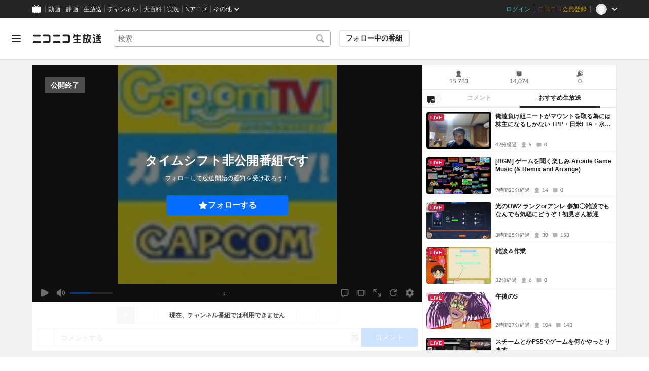

--- FILE ---
content_type: image/svg+xml
request_url: https://nicolive.cdn.nimg.jp/relive/party1-static/nicolive/symbol/ichiba-add-item_icon.26885.svg
body_size: 26
content:
<svg xmlns="http://www.w3.org/2000/svg" viewBox="0 0 24 24"><path style="fill-rule:evenodd" d="M13.18 13.1h4.6v-2.33h-4.6V6.26h-2.36v4.51h-4.6v2.33h4.6v4.64h2.36V13.1z" fill="#fff"/></svg>
